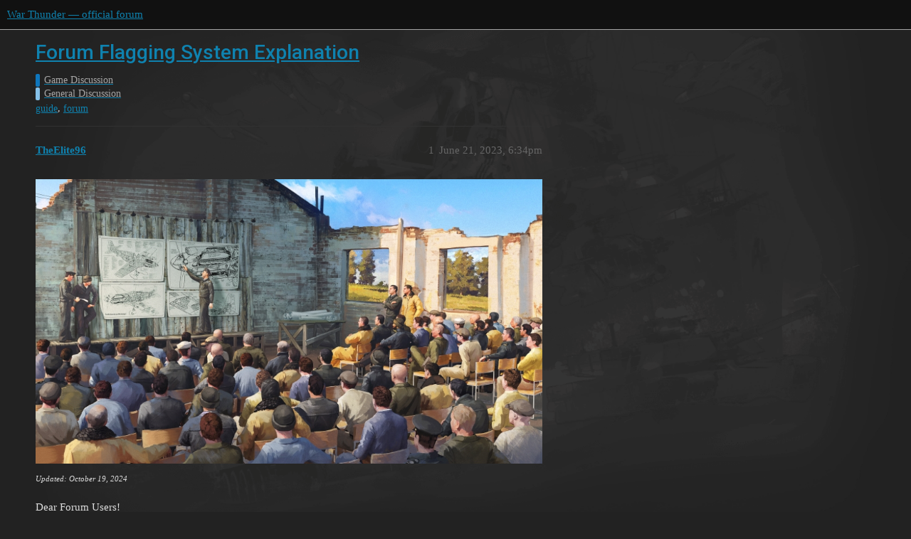

--- FILE ---
content_type: text/html; charset=utf-8
request_url: https://forum.warthunder.com/t/forum-flagging-system-explanation/2078/1
body_size: 4772
content:
<!DOCTYPE html>
<html lang="en">
  <head>
    <meta charset="utf-8">
    <title>Forum Flagging System Explanation - General Discussion - War Thunder — official forum</title>
    <meta name="description" content="Updated: October 19, 2024 
Dear Forum Users! 
Since we transitioned to Discourse, we have noticed several questions and concerns about the flagging system in replacement of the reporting system on the old forum. This &amp;hellip;">
    <meta name="generator" content="Discourse 3.1.5 - https://github.com/discourse/discourse version 3.1.5">
<link rel="icon" type="image/png" href="https://forum-en-cdn.warthunder.com/optimized/2X/8/89f23c3a5afa747ffb3ed4302384c38c0293181c_2_32x32.png">
<link rel="apple-touch-icon" type="image/png" href="https://forum-en-cdn.warthunder.com/optimized/2X/9/951b593c7f121a9635a4d3161e2b4dd39a466429_2_180x180.png">
<meta name="theme-color" media="(prefers-color-scheme: light)" content="#111111">
<meta name="theme-color" media="(prefers-color-scheme: dark)" content="#ffffff">

<meta name="viewport" content="width=device-width, initial-scale=1.0, minimum-scale=1.0, user-scalable=yes, viewport-fit=cover">
<link rel="canonical" href="https://forum.warthunder.com/t/forum-flagging-system-explanation/2078" />

<link rel="search" type="application/opensearchdescription+xml" href="https://forum.warthunder.com/opensearch.xml" title="War Thunder — official forum Search">

    <link href="/stylesheets/color_definitions_dark_1_4_9c6a269179fa0f6e6371d93eabb9b5ad0e4f5ac9.css?__ws=forum.warthunder.com" media="all" rel="stylesheet" class="light-scheme"/><link href="/stylesheets/color_definitions_light_2_4_eaf174332e9898750f057179b215d72a07ab64b0.css?__ws=forum.warthunder.com" media="(prefers-color-scheme: dark)" rel="stylesheet" class="dark-scheme"/>

  <link href="/stylesheets/desktop_240a660bb303ced9e9da6d57e965f6b80e2c361e.css?__ws=forum.warthunder.com" media="all" rel="stylesheet" data-target="desktop"  />



  <link href="/stylesheets/discourse-details_240a660bb303ced9e9da6d57e965f6b80e2c361e.css?__ws=forum.warthunder.com" media="all" rel="stylesheet" data-target="discourse-details"  />
  <link href="/stylesheets/discourse-lazy-videos_240a660bb303ced9e9da6d57e965f6b80e2c361e.css?__ws=forum.warthunder.com" media="all" rel="stylesheet" data-target="discourse-lazy-videos"  />
  <link href="/stylesheets/discourse-local-dates_240a660bb303ced9e9da6d57e965f6b80e2c361e.css?__ws=forum.warthunder.com" media="all" rel="stylesheet" data-target="discourse-local-dates"  />
  <link href="/stylesheets/discourse-math_240a660bb303ced9e9da6d57e965f6b80e2c361e.css?__ws=forum.warthunder.com" media="all" rel="stylesheet" data-target="discourse-math"  />
  <link href="/stylesheets/discourse-narrative-bot_240a660bb303ced9e9da6d57e965f6b80e2c361e.css?__ws=forum.warthunder.com" media="all" rel="stylesheet" data-target="discourse-narrative-bot"  />
  <link href="/stylesheets/discourse-presence_240a660bb303ced9e9da6d57e965f6b80e2c361e.css?__ws=forum.warthunder.com" media="all" rel="stylesheet" data-target="discourse-presence"  />
  <link href="/stylesheets/external-formatting-toolbar_240a660bb303ced9e9da6d57e965f6b80e2c361e.css?__ws=forum.warthunder.com" media="all" rel="stylesheet" data-target="external-formatting-toolbar"  />
  <link href="/stylesheets/ng-custom-features_240a660bb303ced9e9da6d57e965f6b80e2c361e.css?__ws=forum.warthunder.com" media="all" rel="stylesheet" data-target="ng-custom-features"  />
  <link href="/stylesheets/ng-frontend_240a660bb303ced9e9da6d57e965f6b80e2c361e.css?__ws=forum.warthunder.com" media="all" rel="stylesheet" data-target="ng-frontend"  />
  <link href="/stylesheets/ng-important-messages_240a660bb303ced9e9da6d57e965f6b80e2c361e.css?__ws=forum.warthunder.com" media="all" rel="stylesheet" data-target="ng-important-messages"  />
  <link href="/stylesheets/ng-login_240a660bb303ced9e9da6d57e965f6b80e2c361e.css?__ws=forum.warthunder.com" media="all" rel="stylesheet" data-target="ng-login"  />
  <link href="/stylesheets/ng-medals_240a660bb303ced9e9da6d57e965f6b80e2c361e.css?__ws=forum.warthunder.com" media="all" rel="stylesheet" data-target="ng-medals"  />
  <link href="/stylesheets/ng-userinfo_240a660bb303ced9e9da6d57e965f6b80e2c361e.css?__ws=forum.warthunder.com" media="all" rel="stylesheet" data-target="ng-userinfo"  />
  <link href="/stylesheets/poll_240a660bb303ced9e9da6d57e965f6b80e2c361e.css?__ws=forum.warthunder.com" media="all" rel="stylesheet" data-target="poll"  />
  <link href="/stylesheets/poll_desktop_240a660bb303ced9e9da6d57e965f6b80e2c361e.css?__ws=forum.warthunder.com" media="all" rel="stylesheet" data-target="poll_desktop"  />

  <link href="/stylesheets/desktop_theme_4_51af2ffb51c64dd9f3bdd0022fd12d429587073b.css?__ws=forum.warthunder.com" media="all" rel="stylesheet" data-target="desktop_theme" data-theme-id="4" data-theme-name="default"/>

    
    
        <link rel="alternate nofollow" type="application/rss+xml" title="RSS feed of &#39;Forum Flagging System Explanation&#39;" href="https://forum.warthunder.com/t/forum-flagging-system-explanation/2078.rss" />
    <meta property="og:site_name" content="War Thunder — official forum" />
<meta property="og:type" content="website" />
<meta name="twitter:card" content="summary" />
<meta name="twitter:image" content="https://forum-en-cdn.warthunder.com/original/2X/2/2b1781fde051cebd296824fd41cba6a3f6f41bfa.jpeg" />
<meta property="og:image" content="https://forum-en-cdn.warthunder.com/original/2X/2/2b1781fde051cebd296824fd41cba6a3f6f41bfa.jpeg" />
<meta property="og:url" content="https://forum.warthunder.com/t/forum-flagging-system-explanation/2078/1" />
<meta name="twitter:url" content="https://forum.warthunder.com/t/forum-flagging-system-explanation/2078/1" />
<meta property="og:title" content="Forum Flagging System Explanation" />
<meta name="twitter:title" content="Forum Flagging System Explanation" />
<meta property="og:description" content="Updated: October 19, 2024  Dear Forum Users!  Since we transitioned to Discourse, we have noticed several questions and concerns about the flagging system in replacement of the reporting system on the old forum. This topic will briefly explain the flagging system, and addresses the main concern we have seen.   What is the Flagging System?  The flagging system utilizes community-based moderation to regulate posts on the forum, while also allowing moderators to review flags and take appropriate..." />
<meta name="twitter:description" content="Updated: October 19, 2024  Dear Forum Users!  Since we transitioned to Discourse, we have noticed several questions and concerns about the flagging system in replacement of the reporting system on the old forum. This topic will briefly explain the flagging system, and addresses the main concern we have seen.   What is the Flagging System?  The flagging system utilizes community-based moderation to regulate posts on the forum, while also allowing moderators to review flags and take appropriate..." />
<meta property="og:article:section" content="Game Discussion" />
<meta property="og:article:section:color" content="0E76BD" />
<meta property="og:article:section" content="General Discussion" />
<meta property="og:article:section:color" content="85C1E9" />
<meta property="og:article:tag" content="guide" />
<meta property="og:article:tag" content="forum" />
<meta name="twitter:label1" value="Reading time" />
<meta name="twitter:data1" value="1 mins 🕑" />
<meta name="twitter:label2" value="Likes" />
<meta name="twitter:data2" value="9 ❤" />
<meta property="article:published_time" content="2023-06-21T18:34:00+00:00" />
<meta property="og:ignore_canonical" content="true" />


    
  </head>
  <body class="crawler ">
    
    <header>
  <a href="/">
    War Thunder — official forum
  </a>
</header>

    <div id="main-outlet" class="wrap" role="main">
        <div id="topic-title">
    <h1>
      <a href="/t/forum-flagging-system-explanation/2078">Forum Flagging System Explanation</a>
    </h1>

      <div class="topic-category" itemscope itemtype="http://schema.org/BreadcrumbList">
          <span itemprop="itemListElement" itemscope itemtype="http://schema.org/ListItem">
            <a href="https://forum.warthunder.com/c/game-discussion/13" class="badge-wrapper bullet" itemprop="item">
              <span class='badge-category-bg' style='background-color: #0E76BD'></span>
              <span class='badge-category clear-badge'>
                <span class='category-name' itemprop='name'>Game Discussion</span>
              </span>
            </a>
            <meta itemprop="position" content="1" />
          </span>
          <span itemprop="itemListElement" itemscope itemtype="http://schema.org/ListItem">
            <a href="https://forum.warthunder.com/c/game-discussion/general-discussion/14" class="badge-wrapper bullet" itemprop="item">
              <span class='badge-category-bg' style='background-color: #85C1E9'></span>
              <span class='badge-category clear-badge'>
                <span class='category-name' itemprop='name'>General Discussion</span>
              </span>
            </a>
            <meta itemprop="position" content="2" />
          </span>
      </div>

      <div class="topic-category">
        <div class='discourse-tags list-tags'>
            <a href='https://forum.warthunder.com/tag/guide' class='discourse-tag' rel="tag">guide</a>, 
            <a href='https://forum.warthunder.com/tag/forum' class='discourse-tag' rel="tag">forum</a>
        </div>
      </div>
  </div>

  

    <div itemscope itemtype='http://schema.org/DiscussionForumPosting'>
      <meta itemprop='headline' content='Forum Flagging System Explanation'>
        <meta itemprop='articleSection' content='General Discussion'>
      <meta itemprop='keywords' content='guide, forum'>
      <div itemprop='publisher' itemscope itemtype="http://schema.org/Organization">
        <meta itemprop='name' content='War Thunder — official forum'>
          <div itemprop='logo' itemscope itemtype="http://schema.org/ImageObject">
            <meta itemprop='url' content='https://forum-en-cdn.warthunder.com/original/2X/9/951b593c7f121a9635a4d3161e2b4dd39a466429.png'>
          </div>
      </div>

          <div id='post_1'  class='topic-body crawler-post'>
            <div class='crawler-post-meta'>
              <span class="creator" itemprop="author" itemscope itemtype="http://schema.org/Person">
                <a itemprop="url" href='https://forum.warthunder.com/u/TheElite96'><span itemprop='name'>TheElite96</span></a>
                
              </span>

              <link itemprop="mainEntityOfPage" href="https://forum.warthunder.com/t/forum-flagging-system-explanation/2078">

                <link itemprop="image" href="https://forum-en-cdn.warthunder.com/original/2X/2/2b1781fde051cebd296824fd41cba6a3f6f41bfa.jpeg">

              <span class="crawler-post-infos">
                  <time itemprop='datePublished' datetime='2023-06-21T18:34:00Z' class='post-time'>
                    June 21, 2023,  6:34pm
                  </time>
                  <meta itemprop='dateModified' content='2024-10-19T17:31:52Z'>
              <span itemprop='position'>1</span>
              </span>
            </div>
            <div class='post' itemprop='articleBody'>
              <p></p><div class="bbcodecenter"><img src="https://forum-en-cdn.warthunder.com/original/2X/2/2b1781fde051cebd296824fd41cba6a3f6f41bfa.jpeg" alt="Answers_940_738797eb2a533acdcfdf753f65e0cae1" data-base62-sha1="69cTzP0e2A9bl7ZRZiYylOhgZmy" width="940" height="529"></div><p></p>
<p><sup><em>Updated: October 19, 2024</em></sup></p>
<p>Dear Forum Users!</p>
<p>Since we transitioned to Discourse, we have noticed several questions and concerns about the flagging system in replacement of the reporting system on the old forum. This topic will briefly explain the flagging system, and addresses the main concern we have seen.</p>
<hr>
<p><font color="orange"><font size="4"><strong>What is the Flagging System?</strong></font></font><br>
The flagging system utilizes community-based moderation to regulate posts on the forum, while also allowing moderators to review flags and take appropriate actions if needed. It is basically a form of partial reporting, partial self-moderation.</p>
<p><font color="orange"><font size="4"><strong>How does it work?</strong></font></font></p>
<details>
<summary>
Click to show</summary>
<p>You can flag a post by clicking on the “. . .” icon at the bottom right of any post you wish to flag / report. Click the Flag icon. Once you click on it, a box will pop up with several different options. Select a reason that will be shown to staff, and click “Flag Post” to send it.</p>
<details>
<summary>
Show Example</summary>
<p><em>First, click the “. . .” icon</em><br>
<img src="https://forum-en-cdn.warthunder.com/original/2X/8/8a3d8e27f90fb497ac9a61a30e6ed462693f5c1d.png" alt="firefox_dGVSZlTpUx" data-base62-sha1="jIVLTDyqDtNNfRq1TzNReuJsN8V" width="274" height="48"></p>
<p><em>Then, click the Flag icon.</em><br>
<img src="https://forum-en-cdn.warthunder.com/original/2X/1/1556b84245921273aa97db006c9553383cc5cd49.png" alt="firefox_PLW7JOBklu" data-base62-sha1="32LP22ol3w7d0XEODoCqGAvaxK1" width="354" height="48"></p>
<p><em>Finally, select a preset reason or choose Something Else and write your reason.</em><br>
<img src="https://forum-en-cdn.warthunder.com/original/2X/8/870cc33cf7ab6247229119a4ef2a07c0b42e083a.png" alt="firefox_UTZk2Yi3YE" data-base62-sha1="jgHNKgS9hfvxtodhlQjhJR9ZMb8" width="441" height="431"></p>
</details>
<p>Once the flag is sent into our queue, we can review it with options to agree, disagree, among other things. Additionally, if a post is flagged enough times, it can be automatically hidden and the user who was flagged will receive a message by the <a class="mention" href="/u/system">@system</a> account to edit the post. The post content will not be visible to other users, only staff members, while it is hidden. Users can take this opportunity to edit the post and make it un-hidden, but bear in mind that moderators can still take action if the post still violates the rules after an edit. We strongly encourage taking a few moments to think about why it was flagged and hidden, and anything you could change.</p>
</details>
<p><font color="orange"><font size="4"><strong>Since it incorporates self moderation, can it be abused?</strong></font></font></p>
<details>
<summary>
Click to show</summary>
<p><strong>No.</strong></p>
<p>The only effect of self moderation this system incorporates is the ability for a post to be hidden until it is edited by the user, or reviewed by a moderator. While this may cause some concern, be assured that any actual moderation actions (warnings, silences, and bans) are issued only by Forum Moderators.</p>
<p>We review every single flag, and can deal with them as if they are reports made to us. We have the ability to un-hide posts if the flag is deemed to not require action, which will not require the author to edit the post. If we deem a flag to be valid, we have the ability to take further action where and when necessary. We will never act on flags that were falsely made, and will only act when there is a violation of our <a href="https://forum.warthunder.com/guidelines">Community Guidelines</a>.</p>
</details>
<p><font color="orange"><font size="4"><strong>Questions?</strong></font></font><br>
If you have any questions, please feel free to reach out to a <a href="https://forum.warthunder.com/g/Forum%20Moderators">Forum Moderator</a> via private message. Simply visit their profile, and click the blue “Message” button. We will be happy to answer your questions or concerns!</p>
<p><em>~ The Forum Moderation Team</em></p>
            </div>

            <div itemprop="interactionStatistic" itemscope itemtype="http://schema.org/InteractionCounter">
              <meta itemprop="interactionType" content="http://schema.org/LikeAction"/>
              <meta itemprop="userInteractionCount" content="9" />
              <span class='post-likes'>9 Likes</span>
            </div>

            <div itemprop="interactionStatistic" itemscope itemtype="http://schema.org/InteractionCounter">
                <meta itemprop="interactionType" content="http://schema.org/CommentAction"/>
                <meta itemprop="userInteractionCount" content="0" />
              </div>

                <div class='crawler-linkback-list' itemscope itemtype='http://schema.org/ItemList'>
                      <div itemprop='itemListElement' itemscope itemtype='http://schema.org/ListItem'>
                        <a itemprop='url' href="https://forum.warthunder.com/t/bring-back-the-old-forum/749/315">Bring back the old Forum</a>
                        <meta itemprop='position' content='3'>
                      </div>
                      <div itemprop='itemListElement' itemscope itemtype='http://schema.org/ListItem'>
                        <a itemprop='url' href="https://forum.warthunder.com/t/remove-the-trust-limit/1494/15">Remove the Trust limit</a>
                        <meta itemprop='position' content='4'>
                      </div>
                      <div itemprop='itemListElement' itemscope itemtype='http://schema.org/ListItem'>
                        <a itemprop='url' href="https://forum.warthunder.com/t/can-a-moderator-please-communicate-about-the-flagging-system/4709/5">Can a moderator please communicate about the flagging system?</a>
                        <meta itemprop='position' content='5'>
                      </div>
                      <div itemprop='itemListElement' itemscope itemtype='http://schema.org/ListItem'>
                        <a itemprop='url' href="https://forum.warthunder.com/t/your-post-has-been-hidden-by-community-flag/14454/16">Your post has been hidden by community flag</a>
                        <meta itemprop='position' content='6'>
                      </div>
                      <div itemprop='itemListElement' itemscope itemtype='http://schema.org/ListItem'>
                        <a itemprop='url' href="https://forum.warthunder.com/t/forum-guide/1426">Forum Guide</a>
                        <meta itemprop='position' content='7'>
                      </div>
                      <div itemprop='itemListElement' itemscope itemtype='http://schema.org/ListItem'>
                        <a itemprop='url' href="https://forum.warthunder.com/t/development-t77e1-the-last-cowboy-skink-ram-ii-news/170866/201">[Development] T77E1: The Last Cowboy + Skink &amp; Ram II News</a>
                        <meta itemprop='position' content='8'>
                      </div>
                      <div itemprop='itemListElement' itemscope itemtype='http://schema.org/ListItem'>
                        <a itemprop='url' href="https://forum.warthunder.com/t/update-2-41-0-26/188681/29">Update 2.41.0.26</a>
                        <meta itemprop='position' content='9'>
                      </div>
                      <div itemprop='itemListElement' itemscope itemtype='http://schema.org/ListItem'>
                        <a itemprop='url' href="https://forum.warthunder.com/t/your-post-has-been-hidden-by-community-flag/14454/15">Your post has been hidden by community flag</a>
                        <meta itemprop='position' content='10'>
                      </div>
                      <div itemprop='itemListElement' itemscope itemtype='http://schema.org/ListItem'>
                        <a itemprop='url' href="https://forum.warthunder.com/t/bring-back-the-old-forum/749/383">Bring back the old Forum</a>
                        <meta itemprop='position' content='11'>
                      </div>
                      <div itemprop='itemListElement' itemscope itemtype='http://schema.org/ListItem'>
                        <a itemprop='url' href="https://forum.warthunder.com/t/iris-t-slm/240029/898">Iris-t slm</a>
                        <meta itemprop='position' content='12'>
                      </div>
                      <div itemprop='itemListElement' itemscope itemtype='http://schema.org/ListItem'>
                        <a itemprop='url' href="https://forum.warthunder.com/t/abrams-blowout-panels-not-protecting-against-ammo-detonation/269510/58">Abrams Blowout Panels (not protecting against ammo detonation)</a>
                        <meta itemprop='position' content='13'>
                      </div>
                </div>
          </div>
    </div>






    </div>
    <footer class="container wrap">
  <nav class='crawler-nav'>
    <ul>
      <li itemscope itemtype='http://schema.org/SiteNavigationElement'>
        <span itemprop='name'>
          <a href='/' itemprop="url">Home </a>
        </span>
      </li>
      <li itemscope itemtype='http://schema.org/SiteNavigationElement'>
        <span itemprop='name'>
          <a href='/categories' itemprop="url">Categories </a>
        </span>
      </li>
      <li itemscope itemtype='http://schema.org/SiteNavigationElement'>
        <span itemprop='name'>
          <a href='/guidelines' itemprop="url">FAQ/Guidelines </a>
        </span>
      </li>
        <li itemscope itemtype='http://schema.org/SiteNavigationElement'>
          <span itemprop='name'>
            <a href='https://legal.gaijin.net/termsofservice' itemprop="url">Terms of Service </a>
          </span>
        </li>
        <li itemscope itemtype='http://schema.org/SiteNavigationElement'>
          <span itemprop='name'>
            <a href='https://legal.gaijin.net/privacypolicy' itemprop="url">Privacy Policy </a>
          </span>
        </li>
    </ul>
  </nav>
  <p class='powered-by-link'>Powered by <a href="https://www.discourse.org">Discourse</a>, best viewed with JavaScript enabled</p>
</footer>

    
    
  </body>
  
</html>
